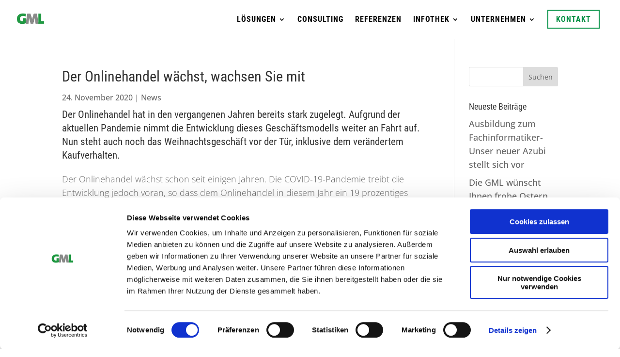

--- FILE ---
content_type: text/css
request_url: https://www.gml.de/wp-content/google-fonts/roboto-condensed.css
body_size: 299
content:
/* roboto-condensed - normal - 300 */
@font-face {
  font-family: 'Roboto Condensed';
  font-style: normal;
  font-weight: 300;
  font-display: swap;
  src: url('https://www.gml.de/wp-content/google-fonts/roboto-condensed/roboto-condensed-v25-vietnamese_latin-ext_latin_greek-ext_greek_cyrillic-ext_cyrillic-300.eot'); /* IE9 Compat Modes */
  src: local(''),
       url('https://www.gml.de/wp-content/google-fonts/roboto-condensed/roboto-condensed-v25-vietnamese_latin-ext_latin_greek-ext_greek_cyrillic-ext_cyrillic-300.eot?#iefix') format('embedded-opentype'), /* IE6-IE8 */
       url('https://www.gml.de/wp-content/google-fonts/roboto-condensed/roboto-condensed-v25-vietnamese_latin-ext_latin_greek-ext_greek_cyrillic-ext_cyrillic-300.woff2') format('woff2'), /* Super Modern Browsers */
       url('https://www.gml.de/wp-content/google-fonts/roboto-condensed/roboto-condensed-v25-vietnamese_latin-ext_latin_greek-ext_greek_cyrillic-ext_cyrillic-300.woff') format('woff'), /* Modern Browsers */
       url('https://www.gml.de/wp-content/google-fonts/roboto-condensed/roboto-condensed-v25-vietnamese_latin-ext_latin_greek-ext_greek_cyrillic-ext_cyrillic-300.ttf') format('truetype'), /* Safari, Android, iOS */
       url('https://www.gml.de/wp-content/google-fonts/roboto-condensed/roboto-condensed-v25-vietnamese_latin-ext_latin_greek-ext_greek_cyrillic-ext_cyrillic-300.svg#OpenSans') format('svg'); /* Legacy iOS */
}

/* roboto-condensed - normal - 400 */
@font-face {
  font-family: 'Roboto Condensed';
  font-style: normal;
  font-weight: 400;
  font-display: swap;
  src: url('https://www.gml.de/wp-content/google-fonts/roboto-condensed/roboto-condensed-v25-vietnamese_latin-ext_latin_greek-ext_greek_cyrillic-ext_cyrillic-regular.eot'); /* IE9 Compat Modes */
  src: local(''),
       url('https://www.gml.de/wp-content/google-fonts/roboto-condensed/roboto-condensed-v25-vietnamese_latin-ext_latin_greek-ext_greek_cyrillic-ext_cyrillic-regular.eot?#iefix') format('embedded-opentype'), /* IE6-IE8 */
       url('https://www.gml.de/wp-content/google-fonts/roboto-condensed/roboto-condensed-v25-vietnamese_latin-ext_latin_greek-ext_greek_cyrillic-ext_cyrillic-regular.woff2') format('woff2'), /* Super Modern Browsers */
       url('https://www.gml.de/wp-content/google-fonts/roboto-condensed/roboto-condensed-v25-vietnamese_latin-ext_latin_greek-ext_greek_cyrillic-ext_cyrillic-regular.woff') format('woff'), /* Modern Browsers */
       url('https://www.gml.de/wp-content/google-fonts/roboto-condensed/roboto-condensed-v25-vietnamese_latin-ext_latin_greek-ext_greek_cyrillic-ext_cyrillic-regular.ttf') format('truetype'), /* Safari, Android, iOS */
       url('https://www.gml.de/wp-content/google-fonts/roboto-condensed/roboto-condensed-v25-vietnamese_latin-ext_latin_greek-ext_greek_cyrillic-ext_cyrillic-regular.svg#OpenSans') format('svg'); /* Legacy iOS */
}

/* roboto-condensed - italic - 300 */
@font-face {
  font-family: 'Roboto Condensed';
  font-style: italic;
  font-weight: 300;
  font-display: swap;
  src: url('https://www.gml.de/wp-content/google-fonts/roboto-condensed/roboto-condensed-v25-vietnamese_latin-ext_latin_greek-ext_greek_cyrillic-ext_cyrillic-300italic.eot'); /* IE9 Compat Modes */
  src: local(''),
       url('https://www.gml.de/wp-content/google-fonts/roboto-condensed/roboto-condensed-v25-vietnamese_latin-ext_latin_greek-ext_greek_cyrillic-ext_cyrillic-300italic.eot?#iefix') format('embedded-opentype'), /* IE6-IE8 */
       url('https://www.gml.de/wp-content/google-fonts/roboto-condensed/roboto-condensed-v25-vietnamese_latin-ext_latin_greek-ext_greek_cyrillic-ext_cyrillic-300italic.woff2') format('woff2'), /* Super Modern Browsers */
       url('https://www.gml.de/wp-content/google-fonts/roboto-condensed/roboto-condensed-v25-vietnamese_latin-ext_latin_greek-ext_greek_cyrillic-ext_cyrillic-300italic.woff') format('woff'), /* Modern Browsers */
       url('https://www.gml.de/wp-content/google-fonts/roboto-condensed/roboto-condensed-v25-vietnamese_latin-ext_latin_greek-ext_greek_cyrillic-ext_cyrillic-300italic.ttf') format('truetype'), /* Safari, Android, iOS */
       url('https://www.gml.de/wp-content/google-fonts/roboto-condensed/roboto-condensed-v25-vietnamese_latin-ext_latin_greek-ext_greek_cyrillic-ext_cyrillic-300italic.svg#OpenSans') format('svg'); /* Legacy iOS */
}

/* roboto-condensed - normal - 700 */
@font-face {
  font-family: 'Roboto Condensed';
  font-style: normal;
  font-weight: 700;
  font-display: swap;
  src: url('https://www.gml.de/wp-content/google-fonts/roboto-condensed/roboto-condensed-v25-vietnamese_latin-ext_latin_greek-ext_greek_cyrillic-ext_cyrillic-700.eot'); /* IE9 Compat Modes */
  src: local(''),
       url('https://www.gml.de/wp-content/google-fonts/roboto-condensed/roboto-condensed-v25-vietnamese_latin-ext_latin_greek-ext_greek_cyrillic-ext_cyrillic-700.eot?#iefix') format('embedded-opentype'), /* IE6-IE8 */
       url('https://www.gml.de/wp-content/google-fonts/roboto-condensed/roboto-condensed-v25-vietnamese_latin-ext_latin_greek-ext_greek_cyrillic-ext_cyrillic-700.woff2') format('woff2'), /* Super Modern Browsers */
       url('https://www.gml.de/wp-content/google-fonts/roboto-condensed/roboto-condensed-v25-vietnamese_latin-ext_latin_greek-ext_greek_cyrillic-ext_cyrillic-700.woff') format('woff'), /* Modern Browsers */
       url('https://www.gml.de/wp-content/google-fonts/roboto-condensed/roboto-condensed-v25-vietnamese_latin-ext_latin_greek-ext_greek_cyrillic-ext_cyrillic-700.ttf') format('truetype'), /* Safari, Android, iOS */
       url('https://www.gml.de/wp-content/google-fonts/roboto-condensed/roboto-condensed-v25-vietnamese_latin-ext_latin_greek-ext_greek_cyrillic-ext_cyrillic-700.svg#OpenSans') format('svg'); /* Legacy iOS */
}

/* roboto-condensed - italic - 400 */
@font-face {
  font-family: 'Roboto Condensed';
  font-style: italic;
  font-weight: 400;
  font-display: swap;
  src: url('https://www.gml.de/wp-content/google-fonts/roboto-condensed/roboto-condensed-v25-vietnamese_latin-ext_latin_greek-ext_greek_cyrillic-ext_cyrillic-italic.eot'); /* IE9 Compat Modes */
  src: local(''),
       url('https://www.gml.de/wp-content/google-fonts/roboto-condensed/roboto-condensed-v25-vietnamese_latin-ext_latin_greek-ext_greek_cyrillic-ext_cyrillic-italic.eot?#iefix') format('embedded-opentype'), /* IE6-IE8 */
       url('https://www.gml.de/wp-content/google-fonts/roboto-condensed/roboto-condensed-v25-vietnamese_latin-ext_latin_greek-ext_greek_cyrillic-ext_cyrillic-italic.woff2') format('woff2'), /* Super Modern Browsers */
       url('https://www.gml.de/wp-content/google-fonts/roboto-condensed/roboto-condensed-v25-vietnamese_latin-ext_latin_greek-ext_greek_cyrillic-ext_cyrillic-italic.woff') format('woff'), /* Modern Browsers */
       url('https://www.gml.de/wp-content/google-fonts/roboto-condensed/roboto-condensed-v25-vietnamese_latin-ext_latin_greek-ext_greek_cyrillic-ext_cyrillic-italic.ttf') format('truetype'), /* Safari, Android, iOS */
       url('https://www.gml.de/wp-content/google-fonts/roboto-condensed/roboto-condensed-v25-vietnamese_latin-ext_latin_greek-ext_greek_cyrillic-ext_cyrillic-italic.svg#OpenSans') format('svg'); /* Legacy iOS */
}

/* roboto-condensed - italic - 700 */
@font-face {
  font-family: 'Roboto Condensed';
  font-style: italic;
  font-weight: 700;
  font-display: swap;
  src: url('https://www.gml.de/wp-content/google-fonts/roboto-condensed/roboto-condensed-v25-vietnamese_latin-ext_latin_greek-ext_greek_cyrillic-ext_cyrillic-700italic.eot'); /* IE9 Compat Modes */
  src: local(''),
       url('https://www.gml.de/wp-content/google-fonts/roboto-condensed/roboto-condensed-v25-vietnamese_latin-ext_latin_greek-ext_greek_cyrillic-ext_cyrillic-700italic.eot?#iefix') format('embedded-opentype'), /* IE6-IE8 */
       url('https://www.gml.de/wp-content/google-fonts/roboto-condensed/roboto-condensed-v25-vietnamese_latin-ext_latin_greek-ext_greek_cyrillic-ext_cyrillic-700italic.woff2') format('woff2'), /* Super Modern Browsers */
       url('https://www.gml.de/wp-content/google-fonts/roboto-condensed/roboto-condensed-v25-vietnamese_latin-ext_latin_greek-ext_greek_cyrillic-ext_cyrillic-700italic.woff') format('woff'), /* Modern Browsers */
       url('https://www.gml.de/wp-content/google-fonts/roboto-condensed/roboto-condensed-v25-vietnamese_latin-ext_latin_greek-ext_greek_cyrillic-ext_cyrillic-700italic.ttf') format('truetype'), /* Safari, Android, iOS */
       url('https://www.gml.de/wp-content/google-fonts/roboto-condensed/roboto-condensed-v25-vietnamese_latin-ext_latin_greek-ext_greek_cyrillic-ext_cyrillic-700italic.svg#OpenSans') format('svg'); /* Legacy iOS */
}



--- FILE ---
content_type: text/css
request_url: https://www.gml.de/wp-content/google-fonts/oswald.css
body_size: 251
content:
/* oswald - normal - 200 */
@font-face {
  font-family: 'Oswald';
  font-style: normal;
  font-weight: 200;
  font-display: swap;
  src: url('https://www.gml.de/wp-content/google-fonts/oswald/oswald-v49-vietnamese_latin-ext_latin_cyrillic-ext_cyrillic-200.eot'); /* IE9 Compat Modes */
  src: local(''),
       url('https://www.gml.de/wp-content/google-fonts/oswald/oswald-v49-vietnamese_latin-ext_latin_cyrillic-ext_cyrillic-200.eot?#iefix') format('embedded-opentype'), /* IE6-IE8 */
       url('https://www.gml.de/wp-content/google-fonts/oswald/oswald-v49-vietnamese_latin-ext_latin_cyrillic-ext_cyrillic-200.woff2') format('woff2'), /* Super Modern Browsers */
       url('https://www.gml.de/wp-content/google-fonts/oswald/oswald-v49-vietnamese_latin-ext_latin_cyrillic-ext_cyrillic-200.woff') format('woff'), /* Modern Browsers */
       url('https://www.gml.de/wp-content/google-fonts/oswald/oswald-v49-vietnamese_latin-ext_latin_cyrillic-ext_cyrillic-200.ttf') format('truetype'), /* Safari, Android, iOS */
       url('https://www.gml.de/wp-content/google-fonts/oswald/oswald-v49-vietnamese_latin-ext_latin_cyrillic-ext_cyrillic-200.svg#OpenSans') format('svg'); /* Legacy iOS */
}

/* oswald - normal - 300 */
@font-face {
  font-family: 'Oswald';
  font-style: normal;
  font-weight: 300;
  font-display: swap;
  src: url('https://www.gml.de/wp-content/google-fonts/oswald/oswald-v49-vietnamese_latin-ext_latin_cyrillic-ext_cyrillic-300.eot'); /* IE9 Compat Modes */
  src: local(''),
       url('https://www.gml.de/wp-content/google-fonts/oswald/oswald-v49-vietnamese_latin-ext_latin_cyrillic-ext_cyrillic-300.eot?#iefix') format('embedded-opentype'), /* IE6-IE8 */
       url('https://www.gml.de/wp-content/google-fonts/oswald/oswald-v49-vietnamese_latin-ext_latin_cyrillic-ext_cyrillic-300.woff2') format('woff2'), /* Super Modern Browsers */
       url('https://www.gml.de/wp-content/google-fonts/oswald/oswald-v49-vietnamese_latin-ext_latin_cyrillic-ext_cyrillic-300.woff') format('woff'), /* Modern Browsers */
       url('https://www.gml.de/wp-content/google-fonts/oswald/oswald-v49-vietnamese_latin-ext_latin_cyrillic-ext_cyrillic-300.ttf') format('truetype'), /* Safari, Android, iOS */
       url('https://www.gml.de/wp-content/google-fonts/oswald/oswald-v49-vietnamese_latin-ext_latin_cyrillic-ext_cyrillic-300.svg#OpenSans') format('svg'); /* Legacy iOS */
}

/* oswald - normal - 400 */
@font-face {
  font-family: 'Oswald';
  font-style: normal;
  font-weight: 400;
  font-display: swap;
  src: url('https://www.gml.de/wp-content/google-fonts/oswald/oswald-v49-vietnamese_latin-ext_latin_cyrillic-ext_cyrillic-regular.eot'); /* IE9 Compat Modes */
  src: local(''),
       url('https://www.gml.de/wp-content/google-fonts/oswald/oswald-v49-vietnamese_latin-ext_latin_cyrillic-ext_cyrillic-regular.eot?#iefix') format('embedded-opentype'), /* IE6-IE8 */
       url('https://www.gml.de/wp-content/google-fonts/oswald/oswald-v49-vietnamese_latin-ext_latin_cyrillic-ext_cyrillic-regular.woff2') format('woff2'), /* Super Modern Browsers */
       url('https://www.gml.de/wp-content/google-fonts/oswald/oswald-v49-vietnamese_latin-ext_latin_cyrillic-ext_cyrillic-regular.woff') format('woff'), /* Modern Browsers */
       url('https://www.gml.de/wp-content/google-fonts/oswald/oswald-v49-vietnamese_latin-ext_latin_cyrillic-ext_cyrillic-regular.ttf') format('truetype'), /* Safari, Android, iOS */
       url('https://www.gml.de/wp-content/google-fonts/oswald/oswald-v49-vietnamese_latin-ext_latin_cyrillic-ext_cyrillic-regular.svg#OpenSans') format('svg'); /* Legacy iOS */
}

/* oswald - normal - 500 */
@font-face {
  font-family: 'Oswald';
  font-style: normal;
  font-weight: 500;
  font-display: swap;
  src: url('https://www.gml.de/wp-content/google-fonts/oswald/oswald-v49-vietnamese_latin-ext_latin_cyrillic-ext_cyrillic-500.eot'); /* IE9 Compat Modes */
  src: local(''),
       url('https://www.gml.de/wp-content/google-fonts/oswald/oswald-v49-vietnamese_latin-ext_latin_cyrillic-ext_cyrillic-500.eot?#iefix') format('embedded-opentype'), /* IE6-IE8 */
       url('https://www.gml.de/wp-content/google-fonts/oswald/oswald-v49-vietnamese_latin-ext_latin_cyrillic-ext_cyrillic-500.woff2') format('woff2'), /* Super Modern Browsers */
       url('https://www.gml.de/wp-content/google-fonts/oswald/oswald-v49-vietnamese_latin-ext_latin_cyrillic-ext_cyrillic-500.woff') format('woff'), /* Modern Browsers */
       url('https://www.gml.de/wp-content/google-fonts/oswald/oswald-v49-vietnamese_latin-ext_latin_cyrillic-ext_cyrillic-500.ttf') format('truetype'), /* Safari, Android, iOS */
       url('https://www.gml.de/wp-content/google-fonts/oswald/oswald-v49-vietnamese_latin-ext_latin_cyrillic-ext_cyrillic-500.svg#OpenSans') format('svg'); /* Legacy iOS */
}

/* oswald - normal - 600 */
@font-face {
  font-family: 'Oswald';
  font-style: normal;
  font-weight: 600;
  font-display: swap;
  src: url('https://www.gml.de/wp-content/google-fonts/oswald/oswald-v49-vietnamese_latin-ext_latin_cyrillic-ext_cyrillic-600.eot'); /* IE9 Compat Modes */
  src: local(''),
       url('https://www.gml.de/wp-content/google-fonts/oswald/oswald-v49-vietnamese_latin-ext_latin_cyrillic-ext_cyrillic-600.eot?#iefix') format('embedded-opentype'), /* IE6-IE8 */
       url('https://www.gml.de/wp-content/google-fonts/oswald/oswald-v49-vietnamese_latin-ext_latin_cyrillic-ext_cyrillic-600.woff2') format('woff2'), /* Super Modern Browsers */
       url('https://www.gml.de/wp-content/google-fonts/oswald/oswald-v49-vietnamese_latin-ext_latin_cyrillic-ext_cyrillic-600.woff') format('woff'), /* Modern Browsers */
       url('https://www.gml.de/wp-content/google-fonts/oswald/oswald-v49-vietnamese_latin-ext_latin_cyrillic-ext_cyrillic-600.ttf') format('truetype'), /* Safari, Android, iOS */
       url('https://www.gml.de/wp-content/google-fonts/oswald/oswald-v49-vietnamese_latin-ext_latin_cyrillic-ext_cyrillic-600.svg#OpenSans') format('svg'); /* Legacy iOS */
}

/* oswald - normal - 700 */
@font-face {
  font-family: 'Oswald';
  font-style: normal;
  font-weight: 700;
  font-display: swap;
  src: url('https://www.gml.de/wp-content/google-fonts/oswald/oswald-v49-vietnamese_latin-ext_latin_cyrillic-ext_cyrillic-700.eot'); /* IE9 Compat Modes */
  src: local(''),
       url('https://www.gml.de/wp-content/google-fonts/oswald/oswald-v49-vietnamese_latin-ext_latin_cyrillic-ext_cyrillic-700.eot?#iefix') format('embedded-opentype'), /* IE6-IE8 */
       url('https://www.gml.de/wp-content/google-fonts/oswald/oswald-v49-vietnamese_latin-ext_latin_cyrillic-ext_cyrillic-700.woff2') format('woff2'), /* Super Modern Browsers */
       url('https://www.gml.de/wp-content/google-fonts/oswald/oswald-v49-vietnamese_latin-ext_latin_cyrillic-ext_cyrillic-700.woff') format('woff'), /* Modern Browsers */
       url('https://www.gml.de/wp-content/google-fonts/oswald/oswald-v49-vietnamese_latin-ext_latin_cyrillic-ext_cyrillic-700.ttf') format('truetype'), /* Safari, Android, iOS */
       url('https://www.gml.de/wp-content/google-fonts/oswald/oswald-v49-vietnamese_latin-ext_latin_cyrillic-ext_cyrillic-700.svg#OpenSans') format('svg'); /* Legacy iOS */
}



--- FILE ---
content_type: application/x-javascript
request_url: https://consentcdn.cookiebot.com/consentconfig/020ff639-066a-4378-8b87-89d5927fb4a7/gml.de/configuration.js
body_size: 214
content:
CookieConsent.configuration.tags.push({id:192430569,type:"script",tagID:"",innerHash:"",outerHash:"",tagHash:"6228242578313",url:"https://consent.cookiebot.com/uc.js",resolvedUrl:"https://consent.cookiebot.com/uc.js",cat:[1]});CookieConsent.configuration.tags.push({id:192430570,type:"script",tagID:"",innerHash:"",outerHash:"",tagHash:"12214678729882",url:"https://www.googletagmanager.com/gtag/js?id=G-NYTXG7KE2G",resolvedUrl:"https://www.googletagmanager.com/gtag/js?id=G-NYTXG7KE2G",cat:[3]});CookieConsent.configuration.tags.push({id:192430571,type:"script",tagID:"",innerHash:"",outerHash:"",tagHash:"4223381678800",url:"https://www.google.com/recaptcha/api.js",resolvedUrl:"https://www.google.com/recaptcha/api.js",cat:[1]});CookieConsent.configuration.tags.push({id:192430572,type:"iframe",tagID:"",innerHash:"",outerHash:"",tagHash:"8956329162723",url:"https://www.youtube-nocookie.com/embed/HgN_4c7Ut0w?feature=oembed&modestbranding=1&rel=0&showinfo=0",resolvedUrl:"https://www.youtube-nocookie.com/embed/HgN_4c7Ut0w?feature=oembed&modestbranding=1&rel=0&showinfo=0",cat:[4]});CookieConsent.configuration.tags.push({id:192430575,type:"iframe",tagID:"",innerHash:"",outerHash:"",tagHash:"13712067614831",url:"https://www.youtube-nocookie.com/embed/YIfPdSL-AQs?feature=oembed&modestbranding=1&rel=0&showinfo=0",resolvedUrl:"https://www.youtube-nocookie.com/embed/YIfPdSL-AQs?feature=oembed&modestbranding=1&rel=0&showinfo=0",cat:[4]});